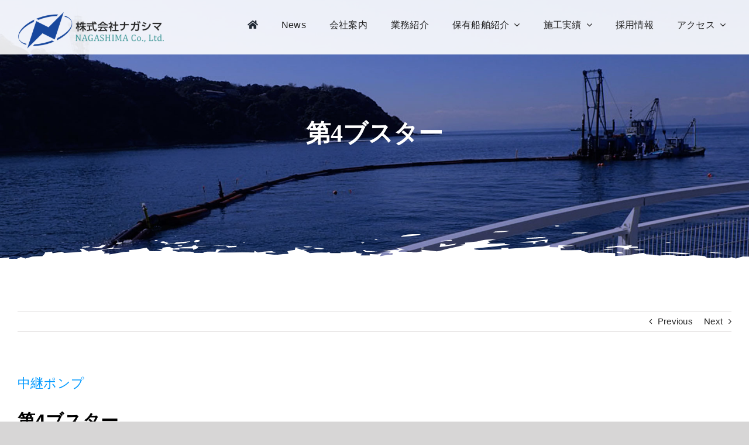

--- FILE ---
content_type: text/html; charset=utf-8
request_url: https://www.google.com/recaptcha/api2/anchor?ar=1&k=6Lf9xecdAAAAAKffaepPz59cp-VFSp1IBvpDvrXw&co=aHR0cHM6Ly9uYWdhc2hpbWEtY29uc3QuanA6NDQz&hl=en&v=N67nZn4AqZkNcbeMu4prBgzg&size=invisible&anchor-ms=20000&execute-ms=30000&cb=v70qhhihev4u
body_size: 48552
content:
<!DOCTYPE HTML><html dir="ltr" lang="en"><head><meta http-equiv="Content-Type" content="text/html; charset=UTF-8">
<meta http-equiv="X-UA-Compatible" content="IE=edge">
<title>reCAPTCHA</title>
<style type="text/css">
/* cyrillic-ext */
@font-face {
  font-family: 'Roboto';
  font-style: normal;
  font-weight: 400;
  font-stretch: 100%;
  src: url(//fonts.gstatic.com/s/roboto/v48/KFO7CnqEu92Fr1ME7kSn66aGLdTylUAMa3GUBHMdazTgWw.woff2) format('woff2');
  unicode-range: U+0460-052F, U+1C80-1C8A, U+20B4, U+2DE0-2DFF, U+A640-A69F, U+FE2E-FE2F;
}
/* cyrillic */
@font-face {
  font-family: 'Roboto';
  font-style: normal;
  font-weight: 400;
  font-stretch: 100%;
  src: url(//fonts.gstatic.com/s/roboto/v48/KFO7CnqEu92Fr1ME7kSn66aGLdTylUAMa3iUBHMdazTgWw.woff2) format('woff2');
  unicode-range: U+0301, U+0400-045F, U+0490-0491, U+04B0-04B1, U+2116;
}
/* greek-ext */
@font-face {
  font-family: 'Roboto';
  font-style: normal;
  font-weight: 400;
  font-stretch: 100%;
  src: url(//fonts.gstatic.com/s/roboto/v48/KFO7CnqEu92Fr1ME7kSn66aGLdTylUAMa3CUBHMdazTgWw.woff2) format('woff2');
  unicode-range: U+1F00-1FFF;
}
/* greek */
@font-face {
  font-family: 'Roboto';
  font-style: normal;
  font-weight: 400;
  font-stretch: 100%;
  src: url(//fonts.gstatic.com/s/roboto/v48/KFO7CnqEu92Fr1ME7kSn66aGLdTylUAMa3-UBHMdazTgWw.woff2) format('woff2');
  unicode-range: U+0370-0377, U+037A-037F, U+0384-038A, U+038C, U+038E-03A1, U+03A3-03FF;
}
/* math */
@font-face {
  font-family: 'Roboto';
  font-style: normal;
  font-weight: 400;
  font-stretch: 100%;
  src: url(//fonts.gstatic.com/s/roboto/v48/KFO7CnqEu92Fr1ME7kSn66aGLdTylUAMawCUBHMdazTgWw.woff2) format('woff2');
  unicode-range: U+0302-0303, U+0305, U+0307-0308, U+0310, U+0312, U+0315, U+031A, U+0326-0327, U+032C, U+032F-0330, U+0332-0333, U+0338, U+033A, U+0346, U+034D, U+0391-03A1, U+03A3-03A9, U+03B1-03C9, U+03D1, U+03D5-03D6, U+03F0-03F1, U+03F4-03F5, U+2016-2017, U+2034-2038, U+203C, U+2040, U+2043, U+2047, U+2050, U+2057, U+205F, U+2070-2071, U+2074-208E, U+2090-209C, U+20D0-20DC, U+20E1, U+20E5-20EF, U+2100-2112, U+2114-2115, U+2117-2121, U+2123-214F, U+2190, U+2192, U+2194-21AE, U+21B0-21E5, U+21F1-21F2, U+21F4-2211, U+2213-2214, U+2216-22FF, U+2308-230B, U+2310, U+2319, U+231C-2321, U+2336-237A, U+237C, U+2395, U+239B-23B7, U+23D0, U+23DC-23E1, U+2474-2475, U+25AF, U+25B3, U+25B7, U+25BD, U+25C1, U+25CA, U+25CC, U+25FB, U+266D-266F, U+27C0-27FF, U+2900-2AFF, U+2B0E-2B11, U+2B30-2B4C, U+2BFE, U+3030, U+FF5B, U+FF5D, U+1D400-1D7FF, U+1EE00-1EEFF;
}
/* symbols */
@font-face {
  font-family: 'Roboto';
  font-style: normal;
  font-weight: 400;
  font-stretch: 100%;
  src: url(//fonts.gstatic.com/s/roboto/v48/KFO7CnqEu92Fr1ME7kSn66aGLdTylUAMaxKUBHMdazTgWw.woff2) format('woff2');
  unicode-range: U+0001-000C, U+000E-001F, U+007F-009F, U+20DD-20E0, U+20E2-20E4, U+2150-218F, U+2190, U+2192, U+2194-2199, U+21AF, U+21E6-21F0, U+21F3, U+2218-2219, U+2299, U+22C4-22C6, U+2300-243F, U+2440-244A, U+2460-24FF, U+25A0-27BF, U+2800-28FF, U+2921-2922, U+2981, U+29BF, U+29EB, U+2B00-2BFF, U+4DC0-4DFF, U+FFF9-FFFB, U+10140-1018E, U+10190-1019C, U+101A0, U+101D0-101FD, U+102E0-102FB, U+10E60-10E7E, U+1D2C0-1D2D3, U+1D2E0-1D37F, U+1F000-1F0FF, U+1F100-1F1AD, U+1F1E6-1F1FF, U+1F30D-1F30F, U+1F315, U+1F31C, U+1F31E, U+1F320-1F32C, U+1F336, U+1F378, U+1F37D, U+1F382, U+1F393-1F39F, U+1F3A7-1F3A8, U+1F3AC-1F3AF, U+1F3C2, U+1F3C4-1F3C6, U+1F3CA-1F3CE, U+1F3D4-1F3E0, U+1F3ED, U+1F3F1-1F3F3, U+1F3F5-1F3F7, U+1F408, U+1F415, U+1F41F, U+1F426, U+1F43F, U+1F441-1F442, U+1F444, U+1F446-1F449, U+1F44C-1F44E, U+1F453, U+1F46A, U+1F47D, U+1F4A3, U+1F4B0, U+1F4B3, U+1F4B9, U+1F4BB, U+1F4BF, U+1F4C8-1F4CB, U+1F4D6, U+1F4DA, U+1F4DF, U+1F4E3-1F4E6, U+1F4EA-1F4ED, U+1F4F7, U+1F4F9-1F4FB, U+1F4FD-1F4FE, U+1F503, U+1F507-1F50B, U+1F50D, U+1F512-1F513, U+1F53E-1F54A, U+1F54F-1F5FA, U+1F610, U+1F650-1F67F, U+1F687, U+1F68D, U+1F691, U+1F694, U+1F698, U+1F6AD, U+1F6B2, U+1F6B9-1F6BA, U+1F6BC, U+1F6C6-1F6CF, U+1F6D3-1F6D7, U+1F6E0-1F6EA, U+1F6F0-1F6F3, U+1F6F7-1F6FC, U+1F700-1F7FF, U+1F800-1F80B, U+1F810-1F847, U+1F850-1F859, U+1F860-1F887, U+1F890-1F8AD, U+1F8B0-1F8BB, U+1F8C0-1F8C1, U+1F900-1F90B, U+1F93B, U+1F946, U+1F984, U+1F996, U+1F9E9, U+1FA00-1FA6F, U+1FA70-1FA7C, U+1FA80-1FA89, U+1FA8F-1FAC6, U+1FACE-1FADC, U+1FADF-1FAE9, U+1FAF0-1FAF8, U+1FB00-1FBFF;
}
/* vietnamese */
@font-face {
  font-family: 'Roboto';
  font-style: normal;
  font-weight: 400;
  font-stretch: 100%;
  src: url(//fonts.gstatic.com/s/roboto/v48/KFO7CnqEu92Fr1ME7kSn66aGLdTylUAMa3OUBHMdazTgWw.woff2) format('woff2');
  unicode-range: U+0102-0103, U+0110-0111, U+0128-0129, U+0168-0169, U+01A0-01A1, U+01AF-01B0, U+0300-0301, U+0303-0304, U+0308-0309, U+0323, U+0329, U+1EA0-1EF9, U+20AB;
}
/* latin-ext */
@font-face {
  font-family: 'Roboto';
  font-style: normal;
  font-weight: 400;
  font-stretch: 100%;
  src: url(//fonts.gstatic.com/s/roboto/v48/KFO7CnqEu92Fr1ME7kSn66aGLdTylUAMa3KUBHMdazTgWw.woff2) format('woff2');
  unicode-range: U+0100-02BA, U+02BD-02C5, U+02C7-02CC, U+02CE-02D7, U+02DD-02FF, U+0304, U+0308, U+0329, U+1D00-1DBF, U+1E00-1E9F, U+1EF2-1EFF, U+2020, U+20A0-20AB, U+20AD-20C0, U+2113, U+2C60-2C7F, U+A720-A7FF;
}
/* latin */
@font-face {
  font-family: 'Roboto';
  font-style: normal;
  font-weight: 400;
  font-stretch: 100%;
  src: url(//fonts.gstatic.com/s/roboto/v48/KFO7CnqEu92Fr1ME7kSn66aGLdTylUAMa3yUBHMdazQ.woff2) format('woff2');
  unicode-range: U+0000-00FF, U+0131, U+0152-0153, U+02BB-02BC, U+02C6, U+02DA, U+02DC, U+0304, U+0308, U+0329, U+2000-206F, U+20AC, U+2122, U+2191, U+2193, U+2212, U+2215, U+FEFF, U+FFFD;
}
/* cyrillic-ext */
@font-face {
  font-family: 'Roboto';
  font-style: normal;
  font-weight: 500;
  font-stretch: 100%;
  src: url(//fonts.gstatic.com/s/roboto/v48/KFO7CnqEu92Fr1ME7kSn66aGLdTylUAMa3GUBHMdazTgWw.woff2) format('woff2');
  unicode-range: U+0460-052F, U+1C80-1C8A, U+20B4, U+2DE0-2DFF, U+A640-A69F, U+FE2E-FE2F;
}
/* cyrillic */
@font-face {
  font-family: 'Roboto';
  font-style: normal;
  font-weight: 500;
  font-stretch: 100%;
  src: url(//fonts.gstatic.com/s/roboto/v48/KFO7CnqEu92Fr1ME7kSn66aGLdTylUAMa3iUBHMdazTgWw.woff2) format('woff2');
  unicode-range: U+0301, U+0400-045F, U+0490-0491, U+04B0-04B1, U+2116;
}
/* greek-ext */
@font-face {
  font-family: 'Roboto';
  font-style: normal;
  font-weight: 500;
  font-stretch: 100%;
  src: url(//fonts.gstatic.com/s/roboto/v48/KFO7CnqEu92Fr1ME7kSn66aGLdTylUAMa3CUBHMdazTgWw.woff2) format('woff2');
  unicode-range: U+1F00-1FFF;
}
/* greek */
@font-face {
  font-family: 'Roboto';
  font-style: normal;
  font-weight: 500;
  font-stretch: 100%;
  src: url(//fonts.gstatic.com/s/roboto/v48/KFO7CnqEu92Fr1ME7kSn66aGLdTylUAMa3-UBHMdazTgWw.woff2) format('woff2');
  unicode-range: U+0370-0377, U+037A-037F, U+0384-038A, U+038C, U+038E-03A1, U+03A3-03FF;
}
/* math */
@font-face {
  font-family: 'Roboto';
  font-style: normal;
  font-weight: 500;
  font-stretch: 100%;
  src: url(//fonts.gstatic.com/s/roboto/v48/KFO7CnqEu92Fr1ME7kSn66aGLdTylUAMawCUBHMdazTgWw.woff2) format('woff2');
  unicode-range: U+0302-0303, U+0305, U+0307-0308, U+0310, U+0312, U+0315, U+031A, U+0326-0327, U+032C, U+032F-0330, U+0332-0333, U+0338, U+033A, U+0346, U+034D, U+0391-03A1, U+03A3-03A9, U+03B1-03C9, U+03D1, U+03D5-03D6, U+03F0-03F1, U+03F4-03F5, U+2016-2017, U+2034-2038, U+203C, U+2040, U+2043, U+2047, U+2050, U+2057, U+205F, U+2070-2071, U+2074-208E, U+2090-209C, U+20D0-20DC, U+20E1, U+20E5-20EF, U+2100-2112, U+2114-2115, U+2117-2121, U+2123-214F, U+2190, U+2192, U+2194-21AE, U+21B0-21E5, U+21F1-21F2, U+21F4-2211, U+2213-2214, U+2216-22FF, U+2308-230B, U+2310, U+2319, U+231C-2321, U+2336-237A, U+237C, U+2395, U+239B-23B7, U+23D0, U+23DC-23E1, U+2474-2475, U+25AF, U+25B3, U+25B7, U+25BD, U+25C1, U+25CA, U+25CC, U+25FB, U+266D-266F, U+27C0-27FF, U+2900-2AFF, U+2B0E-2B11, U+2B30-2B4C, U+2BFE, U+3030, U+FF5B, U+FF5D, U+1D400-1D7FF, U+1EE00-1EEFF;
}
/* symbols */
@font-face {
  font-family: 'Roboto';
  font-style: normal;
  font-weight: 500;
  font-stretch: 100%;
  src: url(//fonts.gstatic.com/s/roboto/v48/KFO7CnqEu92Fr1ME7kSn66aGLdTylUAMaxKUBHMdazTgWw.woff2) format('woff2');
  unicode-range: U+0001-000C, U+000E-001F, U+007F-009F, U+20DD-20E0, U+20E2-20E4, U+2150-218F, U+2190, U+2192, U+2194-2199, U+21AF, U+21E6-21F0, U+21F3, U+2218-2219, U+2299, U+22C4-22C6, U+2300-243F, U+2440-244A, U+2460-24FF, U+25A0-27BF, U+2800-28FF, U+2921-2922, U+2981, U+29BF, U+29EB, U+2B00-2BFF, U+4DC0-4DFF, U+FFF9-FFFB, U+10140-1018E, U+10190-1019C, U+101A0, U+101D0-101FD, U+102E0-102FB, U+10E60-10E7E, U+1D2C0-1D2D3, U+1D2E0-1D37F, U+1F000-1F0FF, U+1F100-1F1AD, U+1F1E6-1F1FF, U+1F30D-1F30F, U+1F315, U+1F31C, U+1F31E, U+1F320-1F32C, U+1F336, U+1F378, U+1F37D, U+1F382, U+1F393-1F39F, U+1F3A7-1F3A8, U+1F3AC-1F3AF, U+1F3C2, U+1F3C4-1F3C6, U+1F3CA-1F3CE, U+1F3D4-1F3E0, U+1F3ED, U+1F3F1-1F3F3, U+1F3F5-1F3F7, U+1F408, U+1F415, U+1F41F, U+1F426, U+1F43F, U+1F441-1F442, U+1F444, U+1F446-1F449, U+1F44C-1F44E, U+1F453, U+1F46A, U+1F47D, U+1F4A3, U+1F4B0, U+1F4B3, U+1F4B9, U+1F4BB, U+1F4BF, U+1F4C8-1F4CB, U+1F4D6, U+1F4DA, U+1F4DF, U+1F4E3-1F4E6, U+1F4EA-1F4ED, U+1F4F7, U+1F4F9-1F4FB, U+1F4FD-1F4FE, U+1F503, U+1F507-1F50B, U+1F50D, U+1F512-1F513, U+1F53E-1F54A, U+1F54F-1F5FA, U+1F610, U+1F650-1F67F, U+1F687, U+1F68D, U+1F691, U+1F694, U+1F698, U+1F6AD, U+1F6B2, U+1F6B9-1F6BA, U+1F6BC, U+1F6C6-1F6CF, U+1F6D3-1F6D7, U+1F6E0-1F6EA, U+1F6F0-1F6F3, U+1F6F7-1F6FC, U+1F700-1F7FF, U+1F800-1F80B, U+1F810-1F847, U+1F850-1F859, U+1F860-1F887, U+1F890-1F8AD, U+1F8B0-1F8BB, U+1F8C0-1F8C1, U+1F900-1F90B, U+1F93B, U+1F946, U+1F984, U+1F996, U+1F9E9, U+1FA00-1FA6F, U+1FA70-1FA7C, U+1FA80-1FA89, U+1FA8F-1FAC6, U+1FACE-1FADC, U+1FADF-1FAE9, U+1FAF0-1FAF8, U+1FB00-1FBFF;
}
/* vietnamese */
@font-face {
  font-family: 'Roboto';
  font-style: normal;
  font-weight: 500;
  font-stretch: 100%;
  src: url(//fonts.gstatic.com/s/roboto/v48/KFO7CnqEu92Fr1ME7kSn66aGLdTylUAMa3OUBHMdazTgWw.woff2) format('woff2');
  unicode-range: U+0102-0103, U+0110-0111, U+0128-0129, U+0168-0169, U+01A0-01A1, U+01AF-01B0, U+0300-0301, U+0303-0304, U+0308-0309, U+0323, U+0329, U+1EA0-1EF9, U+20AB;
}
/* latin-ext */
@font-face {
  font-family: 'Roboto';
  font-style: normal;
  font-weight: 500;
  font-stretch: 100%;
  src: url(//fonts.gstatic.com/s/roboto/v48/KFO7CnqEu92Fr1ME7kSn66aGLdTylUAMa3KUBHMdazTgWw.woff2) format('woff2');
  unicode-range: U+0100-02BA, U+02BD-02C5, U+02C7-02CC, U+02CE-02D7, U+02DD-02FF, U+0304, U+0308, U+0329, U+1D00-1DBF, U+1E00-1E9F, U+1EF2-1EFF, U+2020, U+20A0-20AB, U+20AD-20C0, U+2113, U+2C60-2C7F, U+A720-A7FF;
}
/* latin */
@font-face {
  font-family: 'Roboto';
  font-style: normal;
  font-weight: 500;
  font-stretch: 100%;
  src: url(//fonts.gstatic.com/s/roboto/v48/KFO7CnqEu92Fr1ME7kSn66aGLdTylUAMa3yUBHMdazQ.woff2) format('woff2');
  unicode-range: U+0000-00FF, U+0131, U+0152-0153, U+02BB-02BC, U+02C6, U+02DA, U+02DC, U+0304, U+0308, U+0329, U+2000-206F, U+20AC, U+2122, U+2191, U+2193, U+2212, U+2215, U+FEFF, U+FFFD;
}
/* cyrillic-ext */
@font-face {
  font-family: 'Roboto';
  font-style: normal;
  font-weight: 900;
  font-stretch: 100%;
  src: url(//fonts.gstatic.com/s/roboto/v48/KFO7CnqEu92Fr1ME7kSn66aGLdTylUAMa3GUBHMdazTgWw.woff2) format('woff2');
  unicode-range: U+0460-052F, U+1C80-1C8A, U+20B4, U+2DE0-2DFF, U+A640-A69F, U+FE2E-FE2F;
}
/* cyrillic */
@font-face {
  font-family: 'Roboto';
  font-style: normal;
  font-weight: 900;
  font-stretch: 100%;
  src: url(//fonts.gstatic.com/s/roboto/v48/KFO7CnqEu92Fr1ME7kSn66aGLdTylUAMa3iUBHMdazTgWw.woff2) format('woff2');
  unicode-range: U+0301, U+0400-045F, U+0490-0491, U+04B0-04B1, U+2116;
}
/* greek-ext */
@font-face {
  font-family: 'Roboto';
  font-style: normal;
  font-weight: 900;
  font-stretch: 100%;
  src: url(//fonts.gstatic.com/s/roboto/v48/KFO7CnqEu92Fr1ME7kSn66aGLdTylUAMa3CUBHMdazTgWw.woff2) format('woff2');
  unicode-range: U+1F00-1FFF;
}
/* greek */
@font-face {
  font-family: 'Roboto';
  font-style: normal;
  font-weight: 900;
  font-stretch: 100%;
  src: url(//fonts.gstatic.com/s/roboto/v48/KFO7CnqEu92Fr1ME7kSn66aGLdTylUAMa3-UBHMdazTgWw.woff2) format('woff2');
  unicode-range: U+0370-0377, U+037A-037F, U+0384-038A, U+038C, U+038E-03A1, U+03A3-03FF;
}
/* math */
@font-face {
  font-family: 'Roboto';
  font-style: normal;
  font-weight: 900;
  font-stretch: 100%;
  src: url(//fonts.gstatic.com/s/roboto/v48/KFO7CnqEu92Fr1ME7kSn66aGLdTylUAMawCUBHMdazTgWw.woff2) format('woff2');
  unicode-range: U+0302-0303, U+0305, U+0307-0308, U+0310, U+0312, U+0315, U+031A, U+0326-0327, U+032C, U+032F-0330, U+0332-0333, U+0338, U+033A, U+0346, U+034D, U+0391-03A1, U+03A3-03A9, U+03B1-03C9, U+03D1, U+03D5-03D6, U+03F0-03F1, U+03F4-03F5, U+2016-2017, U+2034-2038, U+203C, U+2040, U+2043, U+2047, U+2050, U+2057, U+205F, U+2070-2071, U+2074-208E, U+2090-209C, U+20D0-20DC, U+20E1, U+20E5-20EF, U+2100-2112, U+2114-2115, U+2117-2121, U+2123-214F, U+2190, U+2192, U+2194-21AE, U+21B0-21E5, U+21F1-21F2, U+21F4-2211, U+2213-2214, U+2216-22FF, U+2308-230B, U+2310, U+2319, U+231C-2321, U+2336-237A, U+237C, U+2395, U+239B-23B7, U+23D0, U+23DC-23E1, U+2474-2475, U+25AF, U+25B3, U+25B7, U+25BD, U+25C1, U+25CA, U+25CC, U+25FB, U+266D-266F, U+27C0-27FF, U+2900-2AFF, U+2B0E-2B11, U+2B30-2B4C, U+2BFE, U+3030, U+FF5B, U+FF5D, U+1D400-1D7FF, U+1EE00-1EEFF;
}
/* symbols */
@font-face {
  font-family: 'Roboto';
  font-style: normal;
  font-weight: 900;
  font-stretch: 100%;
  src: url(//fonts.gstatic.com/s/roboto/v48/KFO7CnqEu92Fr1ME7kSn66aGLdTylUAMaxKUBHMdazTgWw.woff2) format('woff2');
  unicode-range: U+0001-000C, U+000E-001F, U+007F-009F, U+20DD-20E0, U+20E2-20E4, U+2150-218F, U+2190, U+2192, U+2194-2199, U+21AF, U+21E6-21F0, U+21F3, U+2218-2219, U+2299, U+22C4-22C6, U+2300-243F, U+2440-244A, U+2460-24FF, U+25A0-27BF, U+2800-28FF, U+2921-2922, U+2981, U+29BF, U+29EB, U+2B00-2BFF, U+4DC0-4DFF, U+FFF9-FFFB, U+10140-1018E, U+10190-1019C, U+101A0, U+101D0-101FD, U+102E0-102FB, U+10E60-10E7E, U+1D2C0-1D2D3, U+1D2E0-1D37F, U+1F000-1F0FF, U+1F100-1F1AD, U+1F1E6-1F1FF, U+1F30D-1F30F, U+1F315, U+1F31C, U+1F31E, U+1F320-1F32C, U+1F336, U+1F378, U+1F37D, U+1F382, U+1F393-1F39F, U+1F3A7-1F3A8, U+1F3AC-1F3AF, U+1F3C2, U+1F3C4-1F3C6, U+1F3CA-1F3CE, U+1F3D4-1F3E0, U+1F3ED, U+1F3F1-1F3F3, U+1F3F5-1F3F7, U+1F408, U+1F415, U+1F41F, U+1F426, U+1F43F, U+1F441-1F442, U+1F444, U+1F446-1F449, U+1F44C-1F44E, U+1F453, U+1F46A, U+1F47D, U+1F4A3, U+1F4B0, U+1F4B3, U+1F4B9, U+1F4BB, U+1F4BF, U+1F4C8-1F4CB, U+1F4D6, U+1F4DA, U+1F4DF, U+1F4E3-1F4E6, U+1F4EA-1F4ED, U+1F4F7, U+1F4F9-1F4FB, U+1F4FD-1F4FE, U+1F503, U+1F507-1F50B, U+1F50D, U+1F512-1F513, U+1F53E-1F54A, U+1F54F-1F5FA, U+1F610, U+1F650-1F67F, U+1F687, U+1F68D, U+1F691, U+1F694, U+1F698, U+1F6AD, U+1F6B2, U+1F6B9-1F6BA, U+1F6BC, U+1F6C6-1F6CF, U+1F6D3-1F6D7, U+1F6E0-1F6EA, U+1F6F0-1F6F3, U+1F6F7-1F6FC, U+1F700-1F7FF, U+1F800-1F80B, U+1F810-1F847, U+1F850-1F859, U+1F860-1F887, U+1F890-1F8AD, U+1F8B0-1F8BB, U+1F8C0-1F8C1, U+1F900-1F90B, U+1F93B, U+1F946, U+1F984, U+1F996, U+1F9E9, U+1FA00-1FA6F, U+1FA70-1FA7C, U+1FA80-1FA89, U+1FA8F-1FAC6, U+1FACE-1FADC, U+1FADF-1FAE9, U+1FAF0-1FAF8, U+1FB00-1FBFF;
}
/* vietnamese */
@font-face {
  font-family: 'Roboto';
  font-style: normal;
  font-weight: 900;
  font-stretch: 100%;
  src: url(//fonts.gstatic.com/s/roboto/v48/KFO7CnqEu92Fr1ME7kSn66aGLdTylUAMa3OUBHMdazTgWw.woff2) format('woff2');
  unicode-range: U+0102-0103, U+0110-0111, U+0128-0129, U+0168-0169, U+01A0-01A1, U+01AF-01B0, U+0300-0301, U+0303-0304, U+0308-0309, U+0323, U+0329, U+1EA0-1EF9, U+20AB;
}
/* latin-ext */
@font-face {
  font-family: 'Roboto';
  font-style: normal;
  font-weight: 900;
  font-stretch: 100%;
  src: url(//fonts.gstatic.com/s/roboto/v48/KFO7CnqEu92Fr1ME7kSn66aGLdTylUAMa3KUBHMdazTgWw.woff2) format('woff2');
  unicode-range: U+0100-02BA, U+02BD-02C5, U+02C7-02CC, U+02CE-02D7, U+02DD-02FF, U+0304, U+0308, U+0329, U+1D00-1DBF, U+1E00-1E9F, U+1EF2-1EFF, U+2020, U+20A0-20AB, U+20AD-20C0, U+2113, U+2C60-2C7F, U+A720-A7FF;
}
/* latin */
@font-face {
  font-family: 'Roboto';
  font-style: normal;
  font-weight: 900;
  font-stretch: 100%;
  src: url(//fonts.gstatic.com/s/roboto/v48/KFO7CnqEu92Fr1ME7kSn66aGLdTylUAMa3yUBHMdazQ.woff2) format('woff2');
  unicode-range: U+0000-00FF, U+0131, U+0152-0153, U+02BB-02BC, U+02C6, U+02DA, U+02DC, U+0304, U+0308, U+0329, U+2000-206F, U+20AC, U+2122, U+2191, U+2193, U+2212, U+2215, U+FEFF, U+FFFD;
}

</style>
<link rel="stylesheet" type="text/css" href="https://www.gstatic.com/recaptcha/releases/N67nZn4AqZkNcbeMu4prBgzg/styles__ltr.css">
<script nonce="cXFkRxMOkE0sIje8y5FqWA" type="text/javascript">window['__recaptcha_api'] = 'https://www.google.com/recaptcha/api2/';</script>
<script type="text/javascript" src="https://www.gstatic.com/recaptcha/releases/N67nZn4AqZkNcbeMu4prBgzg/recaptcha__en.js" nonce="cXFkRxMOkE0sIje8y5FqWA">
      
    </script></head>
<body><div id="rc-anchor-alert" class="rc-anchor-alert"></div>
<input type="hidden" id="recaptcha-token" value="[base64]">
<script type="text/javascript" nonce="cXFkRxMOkE0sIje8y5FqWA">
      recaptcha.anchor.Main.init("[\x22ainput\x22,[\x22bgdata\x22,\x22\x22,\[base64]/[base64]/[base64]/bmV3IHJbeF0oY1swXSk6RT09Mj9uZXcgclt4XShjWzBdLGNbMV0pOkU9PTM/bmV3IHJbeF0oY1swXSxjWzFdLGNbMl0pOkU9PTQ/[base64]/[base64]/[base64]/[base64]/[base64]/[base64]/[base64]/[base64]\x22,\[base64]\x22,\[base64]/[base64]/w6/Cu2fCnnwgO3DDt1LCocKEw5XDlcODw4zCr2hTwr/DlFHDicOmw4DDrkN9w6tIFsOWw5bCh2UqwoHDpMKJw5ptwpfDk3bDqF3Dj1XChMOPwo3DpDrDhMKBRcOOSBXDlMO6TcKHBn9YSMKoYcOFw6TDhsKpe8KNwpfDkcKrbsOOw7l1w6nDkcKMw6NBF37CgMOAw4tASMO/[base64]/CrBBdwobCvsOPdHbCsj0SPx8aw65fEsKyQwQ+w5Ncw6jDm8OjN8KSccO/eRDDlcKOeTzCr8KKPnoII8Okw57DrA7Dk2UfKcKRYnnChcKudhgsfMOXw73DvMOGP3Z3wprDlRbDpcKFwpXCsMOAw4wxwqPCkgYqw455wphgw6A9aibCpcKxwrk+wo5DB08qw6AEOcO0w5vDjS96E8OTWcKqHMKmw6/Dn8OnGcKyEsKXw5bCqx3DskHCtRvCmMKkwq3ClsK7IlXDj3d+fcOjwpHCnmVQRBl0Vl1Ub8OBwrBNICM/[base64]/ewDDksO2wrIaw4kTw5bCgCcTTcKDHQVpWEjCk8KcczYIwqXDocK7EMOPw5/Chho7BcKdScK+w5PDiVgdXFvCpxxzSMKOK8K+w5tDKybCgsOLFyBkAA5WbRdtPsOAE0HCghTDmk0TwqjDoGwtw4t5wpvCpk7DvAxNLUjDrMOMdmLCmlVdw6jDlRDCrMOxdcOkECp3w5TDrBLCgnN1wpHCmsO/FMOgMcOLwq3Dj8OQaFcfKRjDtsOfLwPDg8KpCcKofsK8dgnCuHVqworDuw/[base64]/DrhLCmjnCgBZVSFwecGZdwp/DiMOIwptGUsKQTsKyw7zDsWLCpsKlwocDJ8KTRgpFw4krw60HNsKvfQgYwrMHPMKfYsOVay/CrEplXMOEDX3DjhwZesOqVsK2wolINMKmDsOKZMOEw58dfRE2SBfCsA7CpCTCsDlJFFPDgcKCwoTDu8OUHCbCvBjCucONw6/DpgjDgMOTw51RfhzDnH1zOBjCi8KVbXhQw5jCr8KGcG92U8KNCnbDg8KiHX/[base64]/Dt8KjbcOgT8KZwqrDg2DDtWTCrBNeEzHDhMKFwrfDnj/[base64]/Cj8KqwoPCrGEcwqx4w48nBMKDwrceeDvCl0kkVBNqYMObwqfCpwlGTUY/wpXCtsKqT8OVw53DqHvDk1fCicONwocCYRt5w7ViNsOxMMOSw7zDg3QUQ8KewrNJV8Omwo/DvDPDlXDDgXhaasO8w68QwpZ/[base64]/DrMOcw7jCoGxRw6bDpMK2ZjpscMOaC8Ojw63Djz3CjMO8wpPCscORNsOfX8KnIMOMw5/[base64]/Cs3PCtwjCn8OWRMKTw5TDghTDl8KmfhrDsQpQwpRkGsO5wpXCgsOeL8OZw7zCrsKHJSbCmDjCnk7CiV/DjVo1w5ZGGsKjYMKPwpcmQcKWw67ClMKww5hIFxbDn8KEAG52dMOPacOTCz7CqWfDlcOOwrQUakvCnhc9wpMSUcKwU01Sw6bCp8OnCcO0wqLCi1pxMcKEZFYgc8K+fD/[base64]/wprDrsOew5pnwoI6ecO7wpHDnMOfGmdPSmLCkT81wp4AwpB9A8OOw73Dk8OtwqANw6ktAnsLYxvChMKLLUPDmMK8BcOBdmjCjsOMw4DDj8O5aMOJwpcaEjs3wqHCu8OyQ3PDvMOKw5rCpsKvw4QcIMKfVUMqOWd/D8OCRMKEaMOXUBTCgDnDncOIw6NtbCHDg8Olw5TDojhaTsKdwrlRw4lMw7AcwonDj3sNYALDk0jDjsOVQcOlwrR5wovDv8KqwpHDksOTBW5LW2/DpXMPwrHDnQMIJ8ObG8KPw43Dt8K7wqbDv8Kxw6kwP8OBwqTCvcOWcsK6w59CVMO5w6TDr8OgUsKUDCHChx7CjMOBw5JOd0N2JMONw5DDosOEwrlfw4p/[base64]/Di8O2w7RBwrTDn8K2Y3LDv3FdwrTCtBwaHlYNAsKbfMKHaTdZw4XDhiRWw6jCoiBAPMKpdFbDhcO8w5Y3w5kEwrwDw5bCssKawojDjkjCuG5tw6J4VsOdcGvDucOGFMOvAyvDnQYHwq/DiEnCr8OGw47CsXBqHi7Cn8Kkw5NjacKRwrBAwoTCrD/DnBEWw58aw78RwqDDiQBHw4AdG8KOTQFncgvDmcO+aCXCgsO5wqJPw5Jow7/CicObw78TUcKLw7gOWwHDgMKuw4IFwoBnU8Okwox5A8KDwoDCjkHDj3PDr8OjwpZeX1Uxw6RQc8KRRVIJwpc+AMKNwrvDv3p9EMObdcK7RMKkGMOWECvDjHTClsK2ZsKBFUV0w7R/PD/DicK2wqo8cMOIKcKvw77DlS/CgBvDmCpDOMKaFcKowqXDiHnClQZQcSzDkjFmw5F3wrM8w5vCqj7Ch8OmPx7Ci8OIwpVeNsKNwoTDgk7Cm8KWwoUrw4tjWcK5L8OxE8KlacKRIMOlfGrDpVLCpcOVw4PDu2TCiTggw5ovFFjDo8KDw5vDk8OTPUPDoB/[base64]/CgsKVC8OkZ1ofLU50NsO2w5Fvw4J5QcKNwrzDsUoBOiNMw5vCsQETVCjCuwgZwpHCmwcoJsKUTcOqwrvDqkJNwoUYw6jClMKgw5/CqDkvw5xewrR+wrDDgTZkw6kaARg2wrhsHMOUw6DDilwOwrk/BsOBw4vCqMOVwonCnUgmT3YlPSvCpcOgURfDqDtPX8OgDcOvwpgSw53DlcOvWh9jScKGfsOLQsOKwpMWwr/[base64]/HXZ3KsKWV8KVBXZuw4nDtcK1wo1+ATbCkGLCnBXCshFtTRHCiwrDk8KcPsOZw7IkSgZMw5VhHXDChQxzYH8VJwVLKAsIwopGw4Zywog9BMK6EcOpe1jDtAVaNQ/[base64]/w65Nw6MfC8OJGsKsHxLCvMOEw7R3MsOWwoRkwoHChhnDoMOyAQ3Cj1MOQQTCu8OCQMOvw4NVw7LDicOaw6nCt8O1HcO/[base64]/Dg8OLw7bCgxcPw7lTwoHCnGbDucOEWAZNw61nwr4VXm/CpsOwbGLDli0IwrUBw7g7UcKpfHQSw7XCs8KUG8K5wo9pwoppNRUbeBLDhwotCMOGQS7DvsOresKZcXQVL8OlIMOnwprDjTPDh8K3wp03w6UYO2pGwrDDsyIoGsO3wrcJw5HCvMKkFxYqw7zDrm9Two/[base64]/Cr3bCi1HCoAYRw7BZw7fDn8KFw4PClsKWw73Do2vDncKnU0rCkcKtAcKXwo54E8KaUsKvw7sWwqh4czPDk1fDgVktMMK9HGTDmxrCoy8sTSRIwr8rw4ZCwrwBw53DrzbDncKTw6NQZMKnOR/[base64]/[base64]/PMOrw5w0w491fMKeSzQYw7TClyhoY19Hw5zDk8KqNj/ClMOywrvDlcOEw5QXLnBYwrnCvMKSw55EIcKjw6zDi8K/[base64]/w5fClsKzOkpGwr/CmMKVKcK4dcKhw7fCssKVw5wrb1E6NMOQfwp8FVw3w6nCksKudm1PbHkNA8KmwosKw4Mmw5Z0wow9w6jCq2JtEMOHw4pZXsOZwrvDnhQpw6fDj3fCl8KuaEbCrsOIUykSw4BBw5Y4w6RIRsO3VcOlOHnCjcO/DMOUfWgeRMONwog1w551N8OjbXYRw4bCoVIgWsKWaEjCiVXDoMK4wqzCoHtoSsKgNcKIDjLDgcOqEyjCrMOLV0/CkMKSQEfDg8KCIR3CtwjDnyfDuj7Du0zDhhUHwoHCtMO4a8K/w7U9wpY/wqnCrMKUHyVXKStvwpPDjMOfw7MMwpfCv1vCnxEIBUrCnsOCcxDDpcKKAUPDqsOERlTDkTzDgsOICn7CoQnDs8Kmw51wasKLCHpPw4JnwrvCq8KKw4piJQMtw7/DpsKzHsOIwprCisOTw6V/wqsaPQB3Dw/Dn8KXRELDmsORwqbCl2XCvTXCh8KuMMKGw69YwpPChV1ZH18jw5zCrTnDhsKJw5vCrnsLwqpfw64ZScOKwobCr8KBN8KQw45Nw5sjwoMqYRInBy/CtUHDhxLDh8O5OMKNCi0Ww5BRMMOLU1RCw7zDgcKaQ3LChcKiNUB9Z8KyVMO4NGPDizg5wpsyDFbClFg0ODfCu8KMI8KAw6DCglUuw7gyw7Q6woTDjQItwr/DqcK0w554wpvDrsKbw6o0VcOAwqXDsz4FQMOiMsO4XD4tw7pAe2TDnsK0RMKvw6cZTcKnQV/DrUTCsMKkwq3CrMKiwrVTHcKiXcKPw5fDqMK6w51Yw57DgDTDtcK6wq0CfSAJFggSwoXCgcOWcMOccMK2PxTCpQXCs8Kuw4QIwpEKLcOsVRlDw7jCiMO6HXdXbhXCi8KJDUDDl1F8UsO+B8OeJQQ7wrTDssOAwrnCuCkZS8Kgw7LCuMKIw70qw7VowqVTwq/Dj8KKfMOePsOJw5FGwod2IcO1J04Awo/CtTEwwqPCti43w6/[base64]/[base64]/DkMKXwrbCp8KdUV3Dl8OFEFnCl8KfOmXCoA9mw5/[base64]/DmGscDsOqD8KowpUWworChcORw7vCmsOAw6MYNcKywpFjPsKCw7PCi2XCkMO2wp/ClGVqw4PCqE/CuwTCpsOXOwXDgnQEw43CixYaw6/Cp8K2w5TDsi/CocOaw6dvwp/CnHvCosK8NjUgw5nDiBPDo8KoWMKGV8OwKzzCtFRzVMOEdMO3IDDCvcOcw6FSA1rDnmY3S8K3w7DDg8KTW8OLZMOAEcOtwrbCqXHCoE/Dn8Kub8O6wrxCwrXCgjJuI17DgjDCjkoVell5wp7DonHCrMO5KyjDg8KtJMK1D8KRNHjCmMK/wqXDtMKrPi/[base64]/ChwDDhMOeecOLbcK8TsOzw4rDv8KSclPCkG9Rwqccwq4Tw5TCncK5wqkqwpzCo2loLHIkw6Uow4vDsxrCi0J9wrvCpR5zJX7Dg3RWwqLCgTDDnsOgbGB+QsKlw6HCtcKYw40ENcKkw6bCvh3ChA/[base64]/Z8O1YXHDswbCvy7Dq8OAw6nCr8OHw5/DjyczworDscKaJsOPw7lcU8K3WMOvw7oDKsOLwql6VcKpw5/CtzUhChbDssOoQxN9w4FUw7rCqcOuJ8Kbwp5/w7XCt8O8DmEvJcKyKcOCwp/CnHLCpMKuw6rChMO9GMOywobDhsKZOCjCr8KUJ8OIwq8pGBcKQ8KBwo9hL8O+wqHCngTDgcONTCjDii/CvcOJBcOkw7PDk8Ktw4UHw4QJw6wMw7JQwoPDo3UUw7fDmMO1a3lcw4IQw559w7cqwpBeWsKmw6XDoyxdRcK8DsOkwpLDhsKzH1DCu0nCmMKZAMKvPHDCgsONwqjDp8OQb3DDmms0woBsw6/CslRCw40eGVzDpcKrGMKJwrTDkjtwwq0vFWfCuDjCiSU9EMOGPgDDkDHDqUnDt8KjLsO6X2TCisO5GxlVb8KVbBTDtMKncMOjS8OCwpVcLCHDrcKfDMOmEcO9wozDlcKwwoDDqEvCtVkXEsOXem/DksO+wqstw4rDtsK2wp/ClTZZw4gywqzChFTDpR4IHylaSsOJw4bDuMKgD8OLPMOlaMO9Yjh+XBRwCsK9wo5DeQvDmsKIwp3CvnoFw6jCmmdJDMKAFzfDi8K8wpbDpcOudSZkDcKkKXvDsyMqw5/Ck8KjMsOLw5jDr1vDpzDCpVLCjxjCvcOawqDDo8O/w6IFwpjDpXfCksK2DAhcw5cgwq3Dr8OKwobCuMOewq1Iw4LDqsK9BxfCp1nCuXhUNsKqc8O0G3x4ERTDt2Q8w7UZwr/DsFQiw5Q1w4lOQB3CtMKFwp3DnsOCY8OuEMKQXnfDqBTCslTCp8KDDEfCnsKEO28Jw5/Cm0XCisK3wr/DhTPCgAAPwrYaYMKVdW8Twq8AGnnCqcKPw6JPw5IUOAHDtEI2w5Ycw4XDj1XDhcO1w715c0PDojjCvMO/[base64]/DoMOTwqvDucOxwrHDrMKPFQrCtBFlwqUrcMOiJ8OqUyDCsSsjSAcLwqjCp3AOSAY/[base64]/CgBQ6w6ljw47Cu8KpWcKnDhg0wqDCtsOGNxJjwoAiw7NoPRjDjMOGw6M4asOVwr7DhBFwNsO1wrLDlG19wp53F8Ojf3bDnHbCvMKRwoV3wq3DscK/wrnCgMOhV1bDgsONwpQPbsOvw7XDtURtwoNPPTIYwrJnwqrDssO9e3Iww5hEwqvDocOeBMOdw7B4w49/JsKrwp4IwqPDoCdqDkFjwrA5w7nDnMOkwqbClUsrwptNw7jCu03DgsOxw4EuF8OOOwDCpFc/SijDqMOtMMKMw6A8VErCqF0caMKbwq3CkcOaw4PDscKfwrDCr8OpGCvCssKQLsKjwqvCiRN4AcOEwpvCsMKYwqHCoG/Cj8OoDgpgZ8OKM8KIVS1oX8K/LAnCrcO4KSQNwrgkI0klworCvcOqwp3DjsOKR2xYwpIuw6smwoXDtXIfw4VEw6TDucOrGsO0w5TCrHfDhMKYYAQgQsKlw6nCsXQkbwDDoF/DuHhXwpPDqsOCRh7CoEU7U8O5w73DqV/Dg8KBwoFlw7wYIFgVeE5qw7DDnMK5wq5hQz/DsTXDuMOWw4DDqRvDuMKvKw/DpcKXAcOebsOzw7nDugzCncKwwpzCqQbDqcKMw5/DqsO5wqlowqorOcOAFTLCqcKjwrLCt1TCoMOrw63DnB08McK8w6vDmzDDtHXCisK1UFLCuD/[base64]/IFw/w4jCkAQHQMKfZEnClMOeT0/ClCnCsMOswqcEw5/DpcK4wrIOZsOZw5cHwpzCqEfChcObwoodX8OuSyfDrMOrYgJNwqprRnLDiMKOwqvDjcOTwq4xf8KnJSMGw6YOwpRhw5nDjnoOMsO/w7LDi8Ogw7zDhMKGwo/DqSQBwqPCi8O/w7pTI8KAwqFcw7nDrX3CkcKcwo3CqXkpw5JuwqbCp1LCqcKjwqZEWcO8wqTDvsOsdADCqQxAwrHDp1JdbMOYwpMZQnTCm8K0cFvCnsObfcKWEcOKPMKwAnrCp8Otw5zCqMKpw5DCh3Rew6JEw5FNwpM7XMK3wrUHO2DChsO1bmXCqR09eiA6b1fDpcKyw7nDpcO8wp/DvgnDgg17FwnCql52O8K1w4jDs8ODwrDDs8KvH8OKQTjDmcKiw5MHw4N0D8O8XMOmQcK4wqFKABZSeMKBWsOLw7XCuncMDGrDpcOlFDZ3ccKDVMO3Llh9FsKFwphRw4UZLkvDkzc6wrrDpi0KfDFcw4TDlMKgwrERCkzCu8OLwqk/[base64]/DlMOCV8OQbMOhw7jCkTREfsOuHVvDlsO2fsO4wrBlwqEiwrZfEMKlwplMc8OmDRANwpkOw7PDrSLCmFo8IiTCimnDtm5Ww7QJw7rCumAlwq7DjcKiwoN+AUbDnzbDtMOMLCTDscOhwqRObcOuw4LCnRw5w4lPwpvDlsKawo0zw4Bxf1HCsmh9w5Vcwp/CicOrGFLDm3YxFxrClcOtwoI/w6HCoQfDgMOyw4LCgcKCLHkwwqlEw7AhGsOAWMKxw4jCq8OgwrvCrMONw5cNfk7Cln5SDExhw792CMOGw6ERwoxkwovCusKIasOAGhDCuGLDmGTCisOra2AQw5XDrsOtd17DsnsAwrXCusKKw6LDtBM+wrk/HEDDvMOnwoV7woJ8wpgZwr3Cnz/DmsOdJQPDklNTEnTDhMKow5LCrMKENU5/w6fCt8Orwr5jw44Ww5FXJT/Dh0XDgcK+wrfDiMKGw5Ybw7fCmWbCvw5Gw5nCp8KpU1tuw6hDw7PCtUMbbcOhUsO+TsOgQMOowqPDr3/DsMKyw43DvUoKCsKhOcOMKm3DlyVQZMKMCMOjwrDDgHIsAi/[base64]/DpFw2asKyNUAdw7bCgEfCvcO5wqvDoCDDpRMUw78/wpHCoRkHwpvCosKAwrnDt3jDunTDtWHCuUwZw4LCj0QNaMKcWTXClcObAsKFwqzCvToLUMO8OFjDuGbCljkDw6Vdw4nCriPDpnDDsGnCjlZ0bcOpK8KdHMOaX2DDrcOEwrFlw7rDpcOZwrfCmsORwo/CjsOBwqrDu8O/w6o4Q3Nral3CrsOJFE8mwrkdwr03wo3CgUzCvsOrOyDCtwjCiXvCqEJfbwPDtgR+dhEmw4Yjw6oYNgjDi8KywqvCrcOGMUxXw6R8Z8KMw7wTw4R8CMKtw4jCnRQRw6t2woTDsQBsw4lSwpPDrT/DkVjCq8O+w5/CnsKzHcKnwrbCl1AawqwywqFZwp1RScKFw5hoJXhoBBvDtzrCrMKAw5zClD/DtsKSGjLCqsK+w5/CkMOCw5zCpMOFwpg/wp8Pw6hIYzVJw5w0wrgJwqHDuh/[base64]/wqXCu8Ktb8KfSRxVw795wrzCl8Kzw73CojYTZldcLStTw41pwoQew7gqYMOXwoBFwqd1wpXCusOkQcKrBD48SCLDnMKuw7k/PcOQwqkuXMKcwoVhP8OAIMOZecOUOsKcwqfCmxPDhcKdQFR3b8OLw5l/wqHCqFZ/T8KNwqEXOAbDnxUpJhwiRjTCicKZw6LChnbCt8Kaw5hDwpsMwqYzLsORwrcpwp4yw4/Dq1RGD8Kqw6Miw7csw6jCr08RFkTCs8OudQMKw47CgMKIwoTCslvDs8KbKkwoEmgMwowMwpLCvRHCuzVAwphxcVzCucKKT8OKQ8KjwqTDk8KhwqjCpC/[base64]/w6pjwoZRw55fw5sAwrQJBmRZL8Kxwosqw7TDsScxGhUjw6HCkGQiw7cdw6YUwp3Ct8Otw6jCrB9mw4kiN8KuMsOwTcKHSMKZYx/CpA1BTSBcwpLCqsOxJsODLwfDgsKXRsOkw6pywprCqGzCoMOmwpjCshnCj8K8wofDuA7DvmnCjsOKw77DgcKOHMOcMMKFw7cqCsKJwoMVw4vCgsK/VcOEwrvDgk5UwofDpwxJw6l+wqXDjDwvwpPDocO7w5BGKsKYVsO5VBDCjglze38yXsORXcK9w6orGUnDgzTCuXLDq8OJwpHDuyAuwqjDmnbCnhnCm8KzO8Oha8KUwpjCqsOrXMKqw47DjcKjC8OGwrB6woItXcOGa8KNccOSw6ASREvCtcO/[base64]/w5R2wo9ACsOlwobDr8Orw4bCu8O7XABedkAcwq8XVXfCqEN+w4rCu0Yqak/DlsKpAyU0OWvDkMKew7Bcw5LDtEzCjEjDsGLCp8OmbU8fGG00K1QIR8Kdw410cBUjacK/d8OeFcKdw6YhTRMxcHY4wrzCmcOxBVU4IG/[base64]/[base64]/DjGl2wprDikTDlMKfXhPCksKLwpHDhcO5wpsXwqVpJCAMJSptfMK4w6E1ZW8NwqFGUcKgwpTDpMOzaRbDgcKuw7VfKQPCsh44w4h6wp1gPcKywrLCmx4oasOGw48Lwp7DnWPCosOdMcKVNcOSD3fDlx/ChMO2wqnCjQgEdsOYw4zCpcOTPlLDlMOPwr8Dwr7DmMOEDsOiw7rCjMOpwpnCicOVwprCm8KQV8Oew5PDo2xrBnXDpcKyw4rCt8KKLhYzI8O6WUNEwqQYw6fDlMKIwpDCo07Crn0Ow5RWN8K/DcORc8K0wqY7w67DskExw7hDw7jCtsOvw6Ubw7xCwqvDs8K6YTgUwqxQM8KtG8O+esOAcjHDkwoaDsO+wpnCvcOwwr06wopXwpVPwrBNwogyfl/[base64]/DmnApR8KeGsKJZXkuwonCr8KxK8KMIsKbOXA6w4jCjiA1DFQow6bClUzDjsKWw6LDoyrCtsOsLxfCmsKCL8Ktw7DCl3BkBcKBFsObdMKZPsO6w7TCtFTCosKSXlcPwpxPM8OILV82KMKUfMOVw4TDpsKiw4/CsMOuJ8K+WzUEwqLDkcKCw7Jqw4fDjVLCgMO1woLCslfCkifDj1Muw5/Dr0pow7vDsRLDnG5ZwoLDklLDr8OZfV7ChcO8wolzTMK2OWg6HMKew7Z8w5PDn8KTw6fCjhMaVMO7w4nDoMKqwod/[base64]/CuGPDtQzCr0/CrC9FP8KHwr7Cgyogw6FBw6HCogdQGVMFGh9fwrrDlhDDvsO0UjvCuMOGeTl9woUiwrdQw5t+wrPCsnMXw7jDnynCj8O4FGjCoToPwpTDlC4sIVXCigMCVsKVUGjClnMBw7fCr8O3wqsZVwXDjHs/YMKoHcOJw5fChRrDuQPDk8OEbMOPw6vCtcOmwqZMCy/Cq8K9asKawrdUBMKZwognwpbCtsKeIsKww5USw6gwYsObR13CgMOzw4tjw4LCucK4w5XDqcOsNSnDiMKNIzvClkrCtWrCl8Kjw6kOQsO3SkRSLy9MPVA/w7/[base64]/[base64]/[base64]/w6JFYRjDqybCpMOIX8KCwr/CnMKIGl4ATMOcw6ACXSQCwo5LNxDCmsOLJ8KJwps+bMKvwqYJw4rDk8KYw4PDkcOOw67Cm8OUF1rDugt8wq7DjB7Dqn3CqMKRWsOGw45tfcKYw5NZYMKcw7NwfVwJw5ZRwp7CtsKsw7HDrsKBQBYNZsOvwqXCtX/CssObWMKfwo7Dt8O1w53CqzPDnsOCwqtHL8O5PkJdP8K8cQbCi11lW8ODOsO+wqtHHsKnwqLCtAdyO2c7w74TwrvDq8KHwrnCncKwZTlofcOTw5sDw5rDlV9DIsOewpzCrcOzQgFgMsK/w7QHwprDi8OODkDCsHHCpcK/w7Vvw7DDqsKvZcK6ZCvDscOAF23Cl8OiwrHCtcORwoJ6w5XCusKqUsK1VsKvNHnDj8O6Z8KywrI+fR9cw5zDgcOfLk0LG8OHw4YowpTCvcO/BMOlw6cfwosbJmVxw5xZw5JJBQtOw7ACwpDCkcKGwqHCl8OBKkPDuHfDpsOQw7UMwqdNw5Qpw69Ewrkiwr/CrsOkc8K1MMOhNHF6woTCmcK8wqXCgcKhwpQhw5jCu8O2ECBsFsOFF8OZPRQawpTDiMOfEsOFQHYuw5vCrU/[base64]/DqcKnw5/[base64]/JnHCj8OBF8Oew6HDi1LChFdQwp8jwqHCmGrDhljCvsKFNcOuwo9uBXrCvcKxD8OYYsOSVMODU8OoIsKEw6LCsgZHw61TcmUTwpZNwrYdL0cKOsKMMcOCw4rDncK+DnTCtRBjeyLDrjjCl1TCmMKoScK7dG/DsC5DQ8KbwrbCg8K9w7stEHF4wowAWzrCh2RLwpZGw69QwovCqnfDqMOSwpjDmXPDmmlYwqbCmMK+XMO+Mz/[base64]/[base64]/DozQSw6Zrw53Cl8OeO8KBVh5lwqTCvBobJUBBYFIhw4VHWsK3w7zDgh/DvHnCowUEcMOLOMKPw43Cj8KsfkDCksK2GGXCnsOZXsKWU31qI8KNwojDksKbw6fCgkDDlsKKI8KRwr7CrcOrX8KpRsKbw5FwTl0Iw5/Dh0fCrcOPUkPDtlrCrGgCw4rDsCgRIcKEwrfDtEzCiytPw4c8wrzCj07CmRzDslbDs8ONLcOzw4p/d8OeOVzCpcOewpjDq34FYcOVw5/DuS/CoFVYZMK7bGXCmcKnaQDCqDnCnMK9EsOGwqVxAn7CqhrCpAxpw6HDvnnDmMONwoIOKTBRWSxrdTM3L8K5w7c/cjXDucOXw6zCk8KTw5XDlmPDu8KOw6/[base64]/DgWUVECEMwpxoDcK+VcKMaV5xYsOxBDnDgXDCkiorGD5AVMOTw5nCikl0wrt8BVYiwpV4eB7CsQXCg8OWT19BWMO/A8OewqYzwqnCpsOzJG57w6LDmFxswoUMJ8OVRiM+ZigdUcK3w7bDkMO5woPCksOVw4hVw4dDSR7DscKWalPDjDtBwrxGcMKDwqvCtMK0w53DlcKsw5UswowYw6TDhsKBd8O8wpbDrXB/S2nCiMKaw4t1w59iwqcEwonCmhQ+YgRuLkxXRMOWA8OkasKnwonCn8KudMKYw7xRwpZ3w58dGifCqjcwUAvCjj3Cr8Kjw4vCmG9rQ8O7wrbCs8KrGMOawrTCvRI7w5TCvTMMw7xpYsO6DxXCvSURacOQG8K9GcKdw6I3woYrcMODw6/CrcKPV2TDn8K3w6bCtsOlw6BzwpR6Z3UNw7/Dv3kHMMKwBcKRQMORw6wHR2bCnEh+PGRTwr/CkMOqw7JrbMKXBwV9CBwRcMODCSAIGsOlfsO6OlQbZ8KbwoHCusKlwoLCisOWTgbCv8O4wpHClR5Aw4RJwpfCl0bClVTClsOYw63CgwUaezwMw4lcME/[base64]/DgW0Xwo/DnmTCqiA1WsKFeMOXw6ZJw43DksOmb8KsKFIubMOhw4/CrcOqw7HDt8KRw5bDn8OsOsKdET/CkkXClcOwwrDDpMKhw5fChMKsCsO+w5wZU2l3I2PDqMOjPMOMwplaw4MuwrzDtMKBw7IMwozDvcK+UcOsw5JBw4gkM8OcTB3Cr2nCiyZCw4fCrsKjTC7CiF8nam/Cm8Kff8OVwpJ/w4zDrMOrPXBRIMOeN0pvTsOUVGDDnnxtw4fCq19iwoHCpwbCsDs5w6APwrLDiMOjwozCj1IvU8OSG8K3czxHfh3DglTCpMKUwp/[base64]/[base64]/CpcOvXgPDkG7CgwPCqCJew57Dj0nDhjjDrkTDvcKdw4jCpX43bcOLwo3DpglIwo7DpBrCuz/Dl8KlY8OUbSzDkcOWw4HCqjjDrSQtwoNiwoTDhsKdM8KrAMO/ZMOHwrt+w7B0woI4wosVw4HDnWXDmMKmwq3DrsKsw5vDmsO7w65NJg7CuHduw6k2N8OWwrp8V8OiPT5Ywr8OwpJfwo/DuFHCkybDlVjDtUsbBwNxLcOqfRfCvcOTwqV7NcOjAsOIwofCmWTCmMO7YcOKw5sPwrY4Hy8qw55PwqcRLMOwIMOCV0hNwqzDl8O6wqvCisOkIcO1w5PDkMOBWsKZMU/DogvDtBnChUjDrsOjwqrDqsOyw4rDlwxHOggBbcK9w4rCgBhOw49kYhXDsH/DksKhwqvCpEzCiGrCmcKlwqTDr8KSw5/[base64]/DnyHDs8OVdMKtwrPCqcKgwodlw6HCrmjCmMKww5XCmV/CpcKqwoZBw73DpTRyw7N4LlrDs8Klwo7Con08e8OMeMKFFEFCO0rDoMKxw4LCu8OvwqkRwrXChsOPTmFrwqTCkUvDn8OdwqwQTMK4wo3DjcOYGz7CrcKsc17CuWMPw7bDrgwUw6Fxw4k0wo0TwpfDmcKUF8OuwrRWdU0nZMKrwp9pwo9KJghPMlHDv3zDt0dMw6/DuWRnRHURw7hhw6jCrsOsK8Kqwo7CnsK5IMKmMcOOwrwcw6jCo01ewphMwpl2NsOlwpfCgsKhTXrCoMOmwqt0EMOewrbCpcKxEMOxwoFFbW/Dpho/w73Cg2fDjsOgKMKZOzgowrzCoQFtw7BSF8O3I27DhMKkw7x/wrTCoMKecsOfw5QAOMKxKsOtw6U3w61fwqPChcO8wqJlw4jCi8KcwrPDrcKiAsOJw4QdUl1uUcKlDF/ChGbDqS7DscOjc0gQw7hOw4sFwq7CgxQfw7vCn8K5wqg6EMK9wr/Dt0YdwpthUBnCj2FewoJGDy5fWivDhHtGOGZMw4hPw4tKw77CkMOkw4bDhn/[base64]/CgD11wo/Dg1/DvsO9P8OfUcOsfMOfLj7Dg00DLsKpdsOtwq3Dg2xVPsOew7pKQwHCmcOxwpnDmcOIOmRBwqPDt3zDlhwFw4gGw4lhwprChVcaw4wBw6hjw4rChMKWwr9/[base64]/[base64]/DjRgOChpzKkPCgsKWJkt0SMKmVSYmwol7AS0fRn9jM1ghw47Ch8O/w5nDiVDDjFxlwpUdw4rDoX3Cr8Ofw6gaRjc6C8Oow6nDpFZSw7PCt8KmSGnDo8O9BcOSwpk5woXDulQLTDELFEPCilpHNMOJwoEFw6lpwogswrbDr8ONw6xlC0guQ8O9w4dHKMOZZsO/AQnDo3QGw4/DhErDisKtC2jDvsO6wpvClVo+wqfCvsKdTMOMwqzDuFRaFwrCocOUw6PCvcK1GAxZfEsWbcKpwq3Cn8KNw5TCpnnDpAbDlcKcw7/[base64]/Cp35MfkpjwqfChCgFMVZmD8OxP8Kmw5Edw6TChwPDokRmw7bCgxcNw43Cmi9AMcOLwpFyw5HCh8Ogw7/[base64]/w5DDlsK+woPCssKaw5gVw5F1HsKTdcK6w58aw6TDtiEKIRQdA8OCIwQobcKHOwDDgRhvDWY/wo3CgMO4w4PCs8KkS8OZf8KAJVtBw4tdw6rChlUkZsKgSFPDqCzCm8OoF1XCucKXLsKOIRhHHcOHG8O9ACnDsAtrwpIZwqwrGMO7wpbCn8OAwpnDo8Ohwo8fwrlLwoTCiGzCjMKYwoHCiA7Do8OOw4g1JsKjCx/CnsKOP8KxdcK5wo7ClhjCkcKRdMK5FEAjw47DtsKbw54HC8Khw5nCpjLCjMKIOcKBw4Vzw7bCisO9wqPCgylCw4ohw53DhMOnP8Kgw7PCoMKlbMKGHSREw4tXwrhIwrnDkxrCr8OFGS8Kw4bDn8K8SwY9w4rDm8Olw715wq3DocOpwp/CgVlfKF3ClBVTwofCgMKlRm/CpsORT8KAKsO7wrHDix5jwrLCk2oQC0vDr8OBW1lzUj9cwqFfw7BoKMK2csKeVxkFFyTDrsKGXC00w5JSw7t5OsO3fGVjwonDiSphw5/Cm0EBwoLCm8KMai19UXUUAAIBw57DucOhwqVOw6jDuEjDncKIa8KBNn/[base64]/DqcKOwqXDkF4pMcO3IcKnw5khw7otLcOLFwTDrD8Vc8Osw4lfwo8zSng3woUCMlXDsyrChMKEw4NuT8KCdB3CvsO1w7vCvB3Ch8Ozw6DCoMOXY8ObLVXChMKAw73CnjMaemnDnXHDhTDDvcKkK1NnQsOKNMOfDi0VHiB3w6xNQlLCnFBpX2Z1IMOWbhTClsOYwq/DgykYLMOUSTzDvzfDkMK3f1lewppYAX7Cqlkgw7XDjknDlsKPRj7Ci8OCw4NhRMOxAcOnR2zCgDURwoXDnxHCpMK/w6nDl8O4AEIlwrBDw6s5BcKqA8OawqnComAHw5PDsjBXw7zChUbCunN+wp5DR8KPUsK8wog7NAvDtG4ECMK1CWvCnsK1w6BNwpxgwqghwqDDgMKhwpDCrADDhixJRsOZESUTZxHDtT93w73CjlPCssKTBhU/wo40G2sDw4fCkMOQfUHCjxByTsOFJMOEPMK2OMKhw4wyw6PDs3pMZDTDh0TDqCTCkSFZRMO+w7JBDMOyB0cTw4/DpMK7JVNufcOYAsK9wo3DtRHCki1yLV98wozCk0jDumvDhX90CwBBw6vCpETDpMOaw4oMw5N9WSdJw74gGz1+NMKLw70Pw5MDw4cBwoTCpsK7wobDtlzDlD/DucKURGl1TFbDh8ONw6XCmlPDugtwazfDjcObRMO1w6BMW8KBw6nDjMKqNMK5UMOawrVsw6B0w7hewovCmFbCrno/[base64]/[base64]/[base64]/[base64]/PxEXWMO+C8Kew6bCucOtw5HCiMO3w7/Cr1LDk8KQw4ZqADbCmmXCr8KZUcKVw5LDlG8bw7LCtAlWwoTCuk0\\u003d\x22],null,[\x22conf\x22,null,\x226Lf9xecdAAAAAKffaepPz59cp-VFSp1IBvpDvrXw\x22,0,null,null,null,1,[21,125,63,73,95,87,41,43,42,83,102,105,109,121],[7059694,186],0,null,null,null,null,0,null,0,null,700,1,null,0,\[base64]/76lBhnEnQkZnOKMAhnM8xEZ\x22,0,0,null,null,1,null,0,0,null,null,null,0],\x22https://nagashima-const.jp:443\x22,null,[3,1,1],null,null,null,1,3600,[\x22https://www.google.com/intl/en/policies/privacy/\x22,\x22https://www.google.com/intl/en/policies/terms/\x22],\x22z7Y/pB2dZNIv9F5fuOKpht6tH38/CVlWNhcmmBlVPyA\\u003d\x22,1,0,null,1,1769402259212,0,0,[23,236,66,240],null,[226,130,184,24,53],\x22RC-vEE80e-OTLqhdg\x22,null,null,null,null,null,\x220dAFcWeA4X1RqoA-8aqvBeTx6rs6ifrR-lf1S6WcUkJ07CdJtBuPLUz0HF9NT0MHnzA8LV5iIzqOpJmdA0DofAa-K74_6NSzLgmw\x22,1769485059180]");
    </script></body></html>